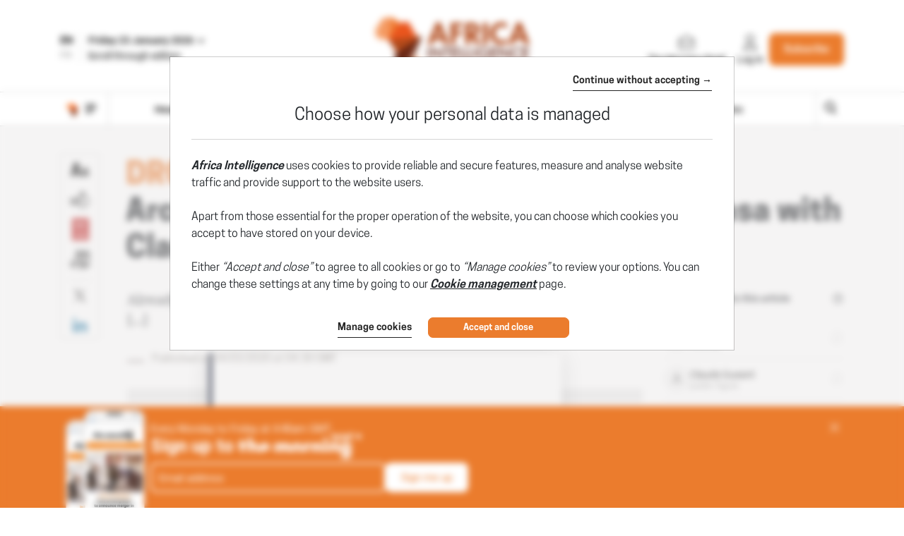

--- FILE ---
content_type: text/html; charset=utf-8
request_url: https://frontend.poool.fr/engage/QS5bZYRHKyxJcw9fZwLpeEtr3j5wEQWj3GZCgXt5A3fcfmPjk7T43O2ZqeCqGqAP/6842c5b0116bf5c263b0ff49?filters=JTVCJTIyU3RhdHV0X0Fub255bWUlMjIlNUQ%253D&variables=JTdCJTIybWVpbGxldXJUYXV4RGV2aXNSZWFibyUyMiUzQSUyMiUyMiUyQyUyMmRhdGVGaW5BYm9ubmVtZW50JTIyJTNBJTIyJTIyJTJDJTIyZW1haWxBZG1pbmlzdHJhdGV1ciUyMiUzQSUyMiUyMiU3RA%253D%253D
body_size: 8788
content:
<!DOCTYPE html><html><head><meta charSet="utf-8"/><meta name="viewport" content="width=device-width, initial-scale=1"/><link rel="stylesheet" href="/engage/_next/static/css/3d3c4efeb4702df6.css" data-precedence="next"/><link rel="stylesheet" href="/engage/_next/static/css/ce3520b9c0f7c1b9.css" data-precedence="next"/><link rel="preload" as="script" fetchPriority="low" href="/engage/_next/static/chunks/webpack-1cecc70c8b572e5b.js"/><script src="/engage/_next/static/chunks/4bd1b696-c023c6e3521b1417.js" async=""></script><script src="/engage/_next/static/chunks/255-bea15f2adea7ab0a.js" async=""></script><script src="/engage/_next/static/chunks/main-app-943e31e5a3e7342a.js" async=""></script><script src="/engage/_next/static/chunks/189-dd330c14372a5155.js" async=""></script><script src="/engage/_next/static/chunks/app/(engage)/%5BappId%5D/layout-d270be8a18c00b5b.js" async=""></script><script src="/engage/_next/static/chunks/app/(engage)/%5BappId%5D/%5BelementId%5D/not-found-6a1ce9eb58be4c76.js" async=""></script><meta name="next-size-adjust" content=""/><script src="/engage/_next/static/chunks/polyfills-42372ed130431b0a.js" noModule=""></script></head><body><div hidden=""><!--$?--><template id="B:0"></template><!--/$--></div><div class="p3-app __className_6d5c62"></div><div data-iframe-size="true"></div><script>requestAnimationFrame(function(){$RT=performance.now()});</script><script src="/engage/_next/static/chunks/webpack-1cecc70c8b572e5b.js" id="_R_" async=""></script><script>(self.__next_f=self.__next_f||[]).push([0])</script><script>self.__next_f.push([1,"1:\"$Sreact.fragment\"\n2:I[9766,[],\"\"]\n3:I[8924,[],\"\"]\n4:I[7524,[\"189\",\"static/chunks/189-dd330c14372a5155.js\",\"353\",\"static/chunks/app/(engage)/%5BappId%5D/layout-d270be8a18c00b5b.js\"],\"default\"]\n5:I[7564,[\"307\",\"static/chunks/app/(engage)/%5BappId%5D/%5BelementId%5D/not-found-6a1ce9eb58be4c76.js\"],\"default\"]\n7:I[4431,[],\"OutletBoundary\"]\n9:I[5278,[],\"AsyncMetadataOutlet\"]\nb:I[4431,[],\"ViewportBoundary\"]\ne:I[7150,[],\"\"]\nf:I[4431,[],\"MetadataBoundary\"]\n10:\"$Sreact.suspense\"\n:HL[\"/engage/_next/static/css/3d3c4efeb4702df6.css\",\"style\"]\n:HL[\"/engage/_next/static/media/e807dee2426166ad-s.p.woff2\",\"font\",{\"crossOrigin\":\"\",\"type\":\"font/woff2\"}]\n:HL[\"/engage/_next/static/css/ce3520b9c0f7c1b9.css\",\"style\"]\n"])</script><script>self.__next_f.push([1,"0:{\"P\":null,\"b\":\"e_k9PvtTBcQbnVnUqn9Wr\",\"p\":\"/engage\",\"c\":[\"\",\"QS5bZYRHKyxJcw9fZwLpeEtr3j5wEQWj3GZCgXt5A3fcfmPjk7T43O2ZqeCqGqAP\",\"6842c5b0116bf5c263b0ff49?filters=JTVCJTIyU3RhdHV0X0Fub255bWUlMjIlNUQ%253D\u0026variables=JTdCJTIybWVpbGxldXJUYXV4RGV2aXNSZWFibyUyMiUzQSUyMiUyMiUyQyUyMmRhdGVGaW5BYm9ubmVtZW50JTIyJTNBJTIyJTIyJTJDJTIyZW1haWxBZG1pbmlzdHJhdGV1ciUyMiUzQSUyMiUyMiU3RA%253D%253D\"],\"i\":false,\"f\":[[[\"\",{\"children\":[\"(engage)\",{\"children\":[[\"appId\",\"QS5bZYRHKyxJcw9fZwLpeEtr3j5wEQWj3GZCgXt5A3fcfmPjk7T43O2ZqeCqGqAP\",\"d\"],{\"children\":[[\"elementId\",\"6842c5b0116bf5c263b0ff49\",\"d\"],{\"children\":[\"__PAGE__?{\\\"filters\\\":\\\"JTVCJTIyU3RhdHV0X0Fub255bWUlMjIlNUQ%3D\\\",\\\"variables\\\":\\\"JTdCJTIybWVpbGxldXJUYXV4RGV2aXNSZWFibyUyMiUzQSUyMiUyMiUyQyUyMmRhdGVGaW5BYm9ubmVtZW50JTIyJTNBJTIyJTIyJTJDJTIyZW1haWxBZG1pbmlzdHJhdGV1ciUyMiUzQSUyMiUyMiU3RA%3D%3D\\\"}\",{}]}]}]}]},\"$undefined\",\"$undefined\",true],[\"\",[\"$\",\"$1\",\"c\",{\"children\":[[[\"$\",\"link\",\"0\",{\"rel\":\"stylesheet\",\"href\":\"/engage/_next/static/css/3d3c4efeb4702df6.css\",\"precedence\":\"next\",\"crossOrigin\":\"$undefined\",\"nonce\":\"$undefined\"}]],[\"$\",\"html\",null,{\"children\":[\"$\",\"body\",null,{\"children\":[[\"$\",\"$L2\",null,{\"parallelRouterKey\":\"children\",\"error\":\"$undefined\",\"errorStyles\":\"$undefined\",\"errorScripts\":\"$undefined\",\"template\":[\"$\",\"$L3\",null,{}],\"templateStyles\":\"$undefined\",\"templateScripts\":\"$undefined\",\"notFound\":[[[\"$\",\"title\",null,{\"children\":\"404: This page could not be found.\"}],[\"$\",\"div\",null,{\"style\":{\"fontFamily\":\"system-ui,\\\"Segoe UI\\\",Roboto,Helvetica,Arial,sans-serif,\\\"Apple Color Emoji\\\",\\\"Segoe UI Emoji\\\"\",\"height\":\"100vh\",\"textAlign\":\"center\",\"display\":\"flex\",\"flexDirection\":\"column\",\"alignItems\":\"center\",\"justifyContent\":\"center\"},\"children\":[\"$\",\"div\",null,{\"children\":[[\"$\",\"style\",null,{\"dangerouslySetInnerHTML\":{\"__html\":\"body{color:#000;background:#fff;margin:0}.next-error-h1{border-right:1px solid rgba(0,0,0,.3)}@media (prefers-color-scheme:dark){body{color:#fff;background:#000}.next-error-h1{border-right:1px solid rgba(255,255,255,.3)}}\"}}],[\"$\",\"h1\",null,{\"className\":\"next-error-h1\",\"style\":{\"display\":\"inline-block\",\"margin\":\"0 20px 0 0\",\"padding\":\"0 23px 0 0\",\"fontSize\":24,\"fontWeight\":500,\"verticalAlign\":\"top\",\"lineHeight\":\"49px\"},\"children\":404}],[\"$\",\"div\",null,{\"style\":{\"display\":\"inline-block\"},\"children\":[\"$\",\"h2\",null,{\"style\":{\"fontSize\":14,\"fontWeight\":400,\"lineHeight\":\"49px\",\"margin\":0},\"children\":\"This page could not be found.\"}]}]]}]}]],[]],\"forbidden\":\"$undefined\",\"unauthorized\":\"$undefined\"}],[\"$\",\"div\",null,{\"data-iframe-size\":true}]]}]}]]}],{\"children\":[\"(engage)\",[\"$\",\"$1\",\"c\",{\"children\":[[[\"$\",\"link\",\"0\",{\"rel\":\"stylesheet\",\"href\":\"/engage/_next/static/css/ce3520b9c0f7c1b9.css\",\"precedence\":\"next\",\"crossOrigin\":\"$undefined\",\"nonce\":\"$undefined\"}]],[\"$\",\"div\",null,{\"className\":\"p3-app __className_6d5c62\",\"children\":[\"$\",\"$L2\",null,{\"parallelRouterKey\":\"children\",\"error\":\"$undefined\",\"errorStyles\":\"$undefined\",\"errorScripts\":\"$undefined\",\"template\":[\"$\",\"$L3\",null,{}],\"templateStyles\":\"$undefined\",\"templateScripts\":\"$undefined\",\"notFound\":[[[\"$\",\"title\",null,{\"children\":\"404: This page could not be found.\"}],[\"$\",\"div\",null,{\"style\":\"$0:f:0:1:1:props:children:1:props:children:props:children:0:props:notFound:0:1:props:style\",\"children\":[\"$\",\"div\",null,{\"children\":[[\"$\",\"style\",null,{\"dangerouslySetInnerHTML\":{\"__html\":\"body{color:#000;background:#fff;margin:0}.next-error-h1{border-right:1px solid rgba(0,0,0,.3)}@media (prefers-color-scheme:dark){body{color:#fff;background:#000}.next-error-h1{border-right:1px solid rgba(255,255,255,.3)}}\"}}],[\"$\",\"h1\",null,{\"className\":\"next-error-h1\",\"style\":\"$0:f:0:1:1:props:children:1:props:children:props:children:0:props:notFound:0:1:props:children:props:children:1:props:style\",\"children\":404}],[\"$\",\"div\",null,{\"style\":\"$0:f:0:1:1:props:children:1:props:children:props:children:0:props:notFound:0:1:props:children:props:children:2:props:style\",\"children\":[\"$\",\"h2\",null,{\"style\":\"$0:f:0:1:1:props:children:1:props:children:props:children:0:props:notFound:0:1:props:children:props:children:2:props:children:props:style\",\"children\":\"This page could not be found.\"}]}]]}]}]],[]],\"forbidden\":\"$undefined\",\"unauthorized\":\"$undefined\"}]}]]}],{\"children\":[[\"appId\",\"QS5bZYRHKyxJcw9fZwLpeEtr3j5wEQWj3GZCgXt5A3fcfmPjk7T43O2ZqeCqGqAP\",\"d\"],[\"$\",\"$1\",\"c\",{\"children\":[null,[\"$\",\"$L4\",null,{\"product\":\"engage\",\"children\":[\"$\",\"$L2\",null,{\"parallelRouterKey\":\"children\",\"error\":\"$undefined\",\"errorStyles\":\"$undefined\",\"errorScripts\":\"$undefined\",\"template\":[\"$\",\"$L3\",null,{}],\"templateStyles\":\"$undefined\",\"templateScripts\":\"$undefined\",\"notFound\":\"$undefined\",\"forbidden\":\"$undefined\",\"unauthorized\":\"$undefined\"}]}]]}],{\"children\":[[\"elementId\",\"6842c5b0116bf5c263b0ff49\",\"d\"],[\"$\",\"$1\",\"c\",{\"children\":[null,[\"$\",\"$L2\",null,{\"parallelRouterKey\":\"children\",\"error\":\"$undefined\",\"errorStyles\":\"$undefined\",\"errorScripts\":\"$undefined\",\"template\":[\"$\",\"$L3\",null,{}],\"templateStyles\":\"$undefined\",\"templateScripts\":\"$undefined\",\"notFound\":[[\"$\",\"$L5\",null,{}],[]],\"forbidden\":\"$undefined\",\"unauthorized\":\"$undefined\"}]]}],{\"children\":[\"__PAGE__\",[\"$\",\"$1\",\"c\",{\"children\":[\"$L6\",null,[\"$\",\"$L7\",null,{\"children\":[\"$L8\",[\"$\",\"$L9\",null,{\"promise\":\"$@a\"}]]}]]}],{},null,false]},null,false]},null,false]},null,false]},null,false],[\"$\",\"$1\",\"h\",{\"children\":[null,[[\"$\",\"$Lb\",null,{\"children\":\"$Lc\"}],[\"$\",\"meta\",null,{\"name\":\"next-size-adjust\",\"content\":\"\"}]],\"$Ld\"]}],false]],\"m\":\"$undefined\",\"G\":[\"$e\",[]],\"s\":false,\"S\":false}\n"])</script><script>self.__next_f.push([1,"d:[\"$\",\"$Lf\",null,{\"children\":[\"$\",\"div\",null,{\"hidden\":true,\"children\":[\"$\",\"$10\",null,{\"fallback\":null,\"children\":\"$L11\"}]}]}]\nc:[[\"$\",\"meta\",\"0\",{\"charSet\":\"utf-8\"}],[\"$\",\"meta\",\"1\",{\"name\":\"viewport\",\"content\":\"width=device-width, initial-scale=1\"}]]\n8:null\n"])</script><script>self.__next_f.push([1,"a:{\"metadata\":[],\"error\":null,\"digest\":\"$undefined\"}\n11:\"$a:metadata\"\n"])</script><div hidden id="S:0"></div><script>$RB=[];$RV=function(a){$RT=performance.now();for(var b=0;b<a.length;b+=2){var c=a[b],e=a[b+1];null!==e.parentNode&&e.parentNode.removeChild(e);var f=c.parentNode;if(f){var g=c.previousSibling,h=0;do{if(c&&8===c.nodeType){var d=c.data;if("/$"===d||"/&"===d)if(0===h)break;else h--;else"$"!==d&&"$?"!==d&&"$~"!==d&&"$!"!==d&&"&"!==d||h++}d=c.nextSibling;f.removeChild(c);c=d}while(c);for(;e.firstChild;)f.insertBefore(e.firstChild,c);g.data="$";g._reactRetry&&requestAnimationFrame(g._reactRetry)}}a.length=0};
$RC=function(a,b){if(b=document.getElementById(b))(a=document.getElementById(a))?(a.previousSibling.data="$~",$RB.push(a,b),2===$RB.length&&("number"!==typeof $RT?requestAnimationFrame($RV.bind(null,$RB)):(a=performance.now(),setTimeout($RV.bind(null,$RB),2300>a&&2E3<a?2300-a:$RT+300-a)))):b.parentNode.removeChild(b)};$RC("B:0","S:0")</script><script>self.__next_f.push([1,"12:I[7736,[\"545\",\"static/chunks/c16f53c3-184ddc603d6bcf88.js\",\"455\",\"static/chunks/b3a53e07-9bf24ee9a40f5469.js\",\"189\",\"static/chunks/189-dd330c14372a5155.js\",\"324\",\"static/chunks/324-4540a4c061629b98.js\",\"716\",\"static/chunks/716-c57c071ef4353037.js\",\"834\",\"static/chunks/834-5a7b29e6522acf4f.js\",\"892\",\"static/chunks/app/(engage)/%5BappId%5D/%5BelementId%5D/page-2b05bb8df45cf838.js\"],\"TrackingStore\"]\n13:T13b5,"])</script><script>self.__next_f.push([1,"/*\nThis appearance has been created from an existing template, using a color\npalette. You can fine-tune it by changing any --skin--* variable below.\n\nExample:\n:root {\n  --skin--main-color: #ffc622;\n  --skin--text-color: #1A1A1A;\n}\n*/\n\n\n/* * {\n  --skin--background-color: #FEFEFE;\n\n  --skin--buttons-color: #FFB800;\n  --skin--buttons-hover-color: #FEDB89;\n  --skin--buttons-active-color: #FFFFFF;\n  --skin--buttons-border-color: #FEDB89;\n  --skin--buttons-text-color: #000000;\n  \n  --skin--titles-color: #000000;\n  --skin--texts-color: #000000;\n  \n  --skin--border-radius: 30px;\n  --skin--box-shadow: 0 4px 30px -7px rgba(26, 26, 26, 0.1);\n} */\n\n@import url('https://fonts.googleapis.com/css2?family=Noto+Serif\u0026family=Roboto:wght@400..800\u0026display=swap');\n\nbody {font-family: Roboto,sans-serif;}\n\n* {\n  --junipero-font-family: initial;\n}\n\n.__className_c02449,\n.__className_0aa387 {\n  background-color:var(--skin--background-color);\n  width:100vw;\n  box-shadow: 0 4px 20px rgba(0, 0, 0, 0.5);\n}\n\n.element {\n  font-family: Roboto,sans-serif;\n  background-color: var(--skin--background-color);\n  border-radius: var(--skin--border-radius);\n  padding: 5px 20px 0 15px;\n  margin:0;\n  position: relative;\n  max-width: 1140px;\n}\n\n.p3-block-title {\n  font-size: 26px;\n  line-height:27px;\n  font-weight: 600;\n  color: var(--skin--titles-color);\n  margin: 0 0 10px 0;\n  font-weight:800;\n}\n\n.junipero.abstract.invalid {\n  color:#ffffff;\n  opacity:0.6;\n}\n\n@media (max-width: 779px) {\n  .p3-block-title {\n    font-size: 22px;\n    line-height:25px;\n  }\n\n  div.items-flex-start:nth-child(2) \u003e div:nth-child(2) \u003e div:nth-child(1) \u003e img:nth-child(1) {height:19px!important;}\n}\n.p3-block-text {\n  color: var(--skin--texts-color);\n  font-size:15px;\n}\n\np {\n  margin: 0;\n}\n\n.junipero.text-field {\n  width: 100%;\n  --background-color: #fcfcfc;\n}\n\n.junipero.text-field .field:hover, \n.junipero.text-field .field:focus {\n  --border-color: #1a1a1a91;\n}\n\n.junipero.button.primary {\n  width: 100%;\n  cursor: pointer;\n  --main-color: var(--skin--buttons-color) !important;\n  --border-color: var(--skin--buttons-border-color) !important;\n  --hover-color: var(--skin--buttons-hover-color) !important;\n  --active-color: var(--skin--buttons-active-color) !important;\n  --text-color: var(--skin--buttons-text-color) !important;\n}\n\n.junipero.button:focus:not(:disabled):not(.disabled) {\n  --border-color: #ffb800;\n}\n\n.junipero.button:hover:not(:disabled):not(.disabled) {\n  --hover-color: rgb(255, 184, 0, 0.5);\n}\n\n.junipero.button:active:not(:disabled):not(.disabled) {\n  --active-color: rgb(255, 184, 0, 0.5);\n}\n\n.cross-close {\n  position: absolute;\n  top: 20px;\n  right: 20px;\n}\n\n@media (min-width: 779px) {\n  .element-content {\n    padding:16px 0 22px 0;\n  }\n\n.cross-close img {\n    /*margin-bottom:-45px;\n    margin-right:25px;*/\n  }\n\n  .p3-block-col.flex-none .p3-image {\n    height:100%;\n    width: 100%;\n    display: flex;\n    margin-top: -6px !important;\n  }\n  .p3-image \u003e img.w-full {\n    height:auto;\n    width: 100%;\n    object-fit:cover;\n  }\n}\n\n@media (max-width: 779px) {\n\n  .cross-close {\n      position:absolute;\n      top:12.5px;\n      right:12.5px;\n      text-align:center!important;\n      align:inherit;\n    }\n\n  .element {\n    padding: 30px 15px 25px 15px;\n  }\n  \n}\n\n/* Edit */\n.p3-field-text{background-color:transparent!important;font-family: \"Roboto\", sans-serif;}\n.p3-field-text .field {background-color:transparent!important; border-radius:8px!important; color:#ffffff!important; border:2px solid #ffffff!important;height: 42px!important;font-family: \"Roboto\", sans-serif;}\n\n.fielddiv {max-width:333px;}\n\n.junipero.text-field .field::placeholder { color:#ffffff!important; font-size: 15px!important; /*padding-left: 30px;*/font-family: \"Roboto\", sans-serif;}\n\n.junipero.text-field .field {box-shadow:none!important;}\n\n.p3-block-button {\n    margin-top:0px!important;\n}\n\n.p3-block-button .junipero.button {\n    background-color:#ffffff!important;\n    border:2px solid #ffffff!important;\n    border-radius:8px!important;\n    opacity: 1;\n    transition:all 0.2s ease;\n    pointer-events: all;\n    height: 42px!important;\n    font-size:15px;\n    font-family: \"Roboto\", sans-serif;\n}\n\n.p3-block-button:hover .junipero.button {\n    border:2px solid #ffffff!important;\n    background-color:transparent!important;\n}\n\n.p3-block-button .junipero.button p{\n    transition:all 0.2s ease;\n    font-family: \"Roboto\", sans-serif;\n}\n\n.p3-block-button .junipero.button:hover p {\n    color:#ffffff!important;\n}\n\n.junipero.abstract.invalid {\n  padding: 6px 0;\n  font-size:14px!important;\n  font-family: \"Roboto\", sans-serif;\n}\n\n.success-message {\n  color: #ffffff;\n  font-family: \"Roboto\", sans-serif;\n  font-size: 15px;\n  line-height: 23px;\n  font-weight:normal!important;\n  padding: 0 0 10px 0;\n  margin-top: 10px!important;\n  text-align:left;\n  font-family: \"Roboto\", sans-serif;\n}\n.success-message p {\n  text-align:left!important;\n}\n.success-message strong{\n  font-weight:normal!important;\n}\n\n#p3-parent-frame,.p3-app {\n  background-color: var(--skin--background-color);\n}"])</script><script>self.__next_f.push([1,"6:[\"$\",\"$L12\",null,{\"element\":{\"_id\":\"6842c5b0116bf5c263b0ff49\",\"app\":\"62c55dd235d9f600353a2fe3\",\"content\":[{\"type\":\"row\",\"settings\":{\"alignItems\":\"flex-start\",\"justifyContent\":\"center\",\"gap\":\"\"},\"cols\":[{\"type\":\"col\",\"content\":[{\"type\":\"image\",\"url\":\"https://cdn.poool.fr/uploads/627ccf8d4c4a080034244a3a/original/close.png\",\"name\":\"close.png\",\"id\":\"1f137abc-714e-4d41-887b-26f06fc9a788\",\"settings\":{\"className\":\"cross-close\",\"textAlign\":\"right\",\"size\":\"custom\",\"width\":\"17\",\"height\":\"14\",\"destroyOnClick\":true}},{\"type\":\"row\",\"settings\":{\"alignItems\":\"flex-end\",\"justifyContent\":\"center\",\"gap\":\"25px\"},\"cols\":[{\"type\":\"col\",\"content\":[{\"type\":\"image\",\"url\":\"https://cdn.poool.fr/uploads/62c55dd235d9f600353a2fe3/original/AIA-support.png\",\"name\":\"AIA-support.png\",\"id\":\"7eb9bfaf-3291-43b1-8ea1-52e61ffdc0cc\",\"settings\":{\"size\":\"custom\",\"textAlign\":\"left\",\"width\":\"\",\"height\":\"142\"},\"styles\":{\"paddingTop\":\"\",\"paddingRight\":\"\",\"paddingBottom\":\"\",\"paddingLeft\":\"\",\"marginLeft\":\"\",\"marginBottom\":\"\",\"marginRight\":\"\",\"marginTop\":\"\"}}],\"id\":\"f17e1986-f837-4fb2-9b22-1bf0b1666c71\",\"size\":\"auto\",\"responsive\":{\"sm\":\"hide\",\"xs\":\"hide\"}},{\"type\":\"col\",\"content\":[{\"type\":\"row\",\"settings\":{\"alignItems\":\"flex-start\",\"justifyContent\":\"center\"},\"cols\":[{\"type\":\"col\",\"content\":[{\"type\":\"text\",\"content\":\"\u003cp\u003eEvery Monday to Friday at 4:40am GMT\u003c/p\u003e\",\"id\":\"9bdc7660-7902-4b99-a6a2-7e85f34b25ac\",\"styles\":{\"backgroundSize\":\"default\",\"paddingBottom\":\"\",\"marginBottom\":\"\",\"backgroundPosition\":\"center\"}}],\"id\":\"e1ac21cf-3caf-4dc9-abad-c7b327ef870e\",\"size\":\"fluid\"}],\"id\":\"97aff443-f3e3-4020-9eca-10327b46de5a\"},{\"type\":\"row\",\"settings\":{\"alignItems\":\"flex-start\",\"justifyContent\":\"flex-start\",\"gap\":\"2px\"},\"cols\":[{\"type\":\"col\",\"content\":[{\"type\":\"title\",\"content\":\"\u003cp\u003eSign up to\u0026nbsp;\u003c/p\u003e\",\"headingLevel\":\"h1\",\"id\":\"ea3c6df8-09af-4ebb-bdf4-7cb6322df00c\",\"styles\":{\"marginTop\":\"\",\"marginBottom\":\"\"}}],\"id\":\"fab5c9a9-fa62-4953-aebb-7e1436df7338\",\"size\":\"auto\"},{\"type\":\"col\",\"content\":[{\"type\":\"image\",\"url\":\"https://cdn.poool.fr/uploads/62c55dd235d9f600353a2fe3/original/Morning-brief.png\",\"name\":\"Morning-brief.png\",\"id\":\"ec0223e9-1aa0-4633-ba10-2f9a96e3b3da\",\"settings\":{\"size\":\"custom\",\"textAlign\":\"left\",\"width\":\"\",\"height\":\"38\"},\"styles\":{\"paddingTop\":\"0\",\"paddingRight\":\"0\",\"paddingBottom\":\"0\",\"paddingLeft\":\"0\",\"marginLeft\":\"0\",\"marginBottom\":\"0\",\"marginRight\":\"0\",\"marginTop\":\"0\"}}],\"id\":\"fc94dffc-fe3c-4745-9b4c-239693d09709\",\"size\":\"auto\"}],\"id\":\"4c9b92cf-2255-484c-80a2-bad4748ca8b6\"},{\"type\":\"row\",\"settings\":{\"alignItems\":\"flex-start\",\"justifyContent\":\"flex-start\",\"flexDirection\":\"row\",\"className\":\"\"},\"cols\":[{\"type\":\"col\",\"content\":[{\"type\":\"email-field\",\"fieldType\":\"email\",\"fieldKey\":\"email\",\"fieldLabel\":\"\",\"fieldPlaceholder\":\"Email address\",\"fieldRequired\":true,\"settings\":{\"displayAfterSubmit\":false},\"id\":\"666f636e-7c91-44f8-8c14-722a95f449de\",\"styles\":{\"backgroundColor\":\"#cc1800\",\"backgroundSize\":\"default\"}}],\"id\":\"1bf06010-8dfb-49ad-8783-79f29481ad2c\",\"size\":\"fluid\",\"settings\":{\"className\":\"fielddiv\"}},{\"type\":\"col\",\"content\":[{\"type\":\"button\",\"content\":\"\u003cp style=\\\"text-align:center;\\\"\u003eSign me up\u003c/p\u003e\",\"action\":\"submit\",\"url\":\"\",\"settings\":{\"buttonType\":\"button\"},\"customId\":\"button79542\",\"id\":\"d472f6e4-6233-4694-a37e-ce1411fd40e7\",\"styles\":{\"marginTop\":\"10\"}},{\"type\":\"hidden-field\",\"fieldType\":\"hidden\",\"fieldKey\":\"formulaire\",\"fieldLabel\":\"\",\"fieldPlaceholder\":\"\",\"fieldRequired\":true,\"settings\":{\"displayAfterSubmit\":false,\"displayBeforeSubmit\":true},\"id\":\"7171744e-bb75-4b14-9c22-c0c97b4e9ef8\",\"fieldValue\":\"newsletter\"}],\"id\":\"1efb6a83-5201-4962-801e-ffad93978c9e\",\"size\":\"auto\"}],\"id\":\"26873623-a90f-43b4-a204-64ac2c4c0e5e\"},{\"type\":\"text\",\"content\":\"\u003cp style=\\\"text-align:center;\\\"\u003e\u003cstrong\u003eYour registration has been successful!\u003c/strong\u003e\u003c/p\u003e\",\"id\":\"eb988bac-91e6-4ab0-86e8-020575c8f23b\",\"settings\":{\"displayAfterSubmit\":true,\"displayBeforeSubmit\":false,\"className\":\"success-message\"},\"styles\":{\"marginTop\":\"20\"}}],\"id\":\"5d89c8a3-d150-48e0-86db-58b46a5ae996\",\"size\":\"fluid\",\"settings\":{\"className\":\"element-content\"},\"styles\":{\"paddingTop\":\"\",\"paddingRight\":\"\",\"paddingBottom\":\"\",\"paddingLeft\":\"\",\"marginLeft\":\"\",\"marginBottom\":\"\",\"marginRight\":\"\",\"marginTop\":\"\"}}],\"id\":\"0baff9e5-4432-4e73-a38a-b805a2b06490\",\"styles\":{\"paddingTop\":\"\",\"paddingBottom\":\"\",\"marginTop\":\"\",\"marginBottom\":\"\",\"paddingRight\":\"\",\"marginRight\":\"\",\"marginLeft\":\"\",\"paddingLeft\":\"\"}}],\"id\":\"05be6065-fe70-41c9-a8f7-ed92eac8c8ef\",\"size\":\"fluid\",\"settings\":{\"className\":\"element\"},\"styles\":{\"marginRight\":\"\",\"marginLeft\":\"\"}}],\"id\":\"48594006-76bd-44fb-8fde-10c3a17a8ada\",\"styles\":{\"paddingTop\":\"0\",\"paddingRight\":\"0\",\"paddingBottom\":\"0\",\"paddingLeft\":\"0\",\"marginLeft\":\"0\",\"marginBottom\":\"0\",\"marginRight\":\"0\",\"marginTop\":\"0\"}}],\"conditions\":[{\"id\":\"d5392528-42ac-47a7-a53b-59a252255295\",\"type\":\"or\",\"value\":[{\"type\":\"url\",\"hide\":true,\"value\":\"Newsletter\"},{\"type\":\"url\",\"hide\":true,\"value\":\"Offers\"},{\"type\":\"url\",\"hide\":true,\"value\":\"typeOffreSelectionnee\"},{\"type\":\"url\",\"hide\":true,\"value\":\"signup\"}]},{\"id\":\"b1f39361-67d9-4879-b9b0-54b5305b0f31\",\"type\":\"customFilter\",\"value\":\"Statut_Anonyme\"},{\"id\":\"2553db01-c13a-4fd5-b872-20c6da896114\",\"type\":\"viewsPerDay\",\"value\":{\"times\":3,\"days\":1}}],\"enabled\":true,\"settings\":{\"custom_css\":\"$13\",\"custom_parent_css\":\"#p3-parent-frame {\\n  position: fixed;\\n  right: 0;\\n  bottom: 0;\\n  left: 0;\\n  z-index:2099;\\n}\"},\"name\":\"Bannière inscription NL\",\"slug\":\"banniere-inscription-nl\",\"preview_url\":\"https://cdn.poool.fr/screenshots/62c55dd235d9f600353a2fe3/791ab04f-6c33-4f3b-ba39-3f2412bfb342.png\",\"model_slug\":\"subscription-banner\",\"palette\":{\"id\":\"amber\",\"name\":\"Amber\",\"preview\":[\"#FFB800\",\"#000000\",\"#FEDB89\",\"#FFFFFF\"],\"styles\":[{\"type\":\"color\",\"key\":\"amber-1\",\"value\":\"#FFB800\"},{\"type\":\"color\",\"key\":\"amber-2\",\"value\":\"#000000\"},{\"type\":\"color\",\"key\":\"amber-3\",\"value\":\"#FEDB89\"},{\"type\":\"color\",\"key\":\"amber-4\",\"value\":\"#FEFEFE\"},{\"type\":\"color\",\"key\":\"amber-5\",\"value\":\"#6B778C\"},{\"type\":\"color\",\"key\":\"amber-6\",\"value\":\"#DFE1E6\"},{\"type\":\"color\",\"key\":\"amber-7\",\"value\":\"#1A1A1A91\"},{\"type\":\"image\",\"key\":\"newsletter-onboarding-1\",\"value\":\"https://cdn.poool.fr/uploads/63f8bb1f73c92568751fd64a/newsletter-onboarding-illustration-1.svg\"},{\"type\":\"image\",\"key\":\"newsletter-onboarding-2\",\"value\":\"https://cdn.poool.fr/uploads/63f8bb1f73c92568751fd64a/newsletter-onboarding-illustration-2.svg\"},{\"type\":\"image\",\"key\":\"newsletter-onboarding-3\",\"value\":\"https://cdn.poool.fr/uploads/63f8bb1f73c92568751fd64a/newsletter-onboarding-illustration-3.svg\"},{\"type\":\"image\",\"key\":\"subs-onboarding-1\",\"value\":\"https://cdn.poool.fr/uploads/63f8bb1f73c92568751fd64a/subscribers-onboarding-illustration-1.svg\"},{\"type\":\"image\",\"key\":\"subs-onboarding-2\",\"value\":\"https://cdn.poool.fr/uploads/63f8bb1f73c92568751fd64a/subscribers-onboarding-illustration-2.svg\"},{\"type\":\"image\",\"key\":\"subs-onboarding-3\",\"value\":\"https://cdn.poool.fr/uploads/63f8bb1f73c92568751fd64a/subscribers-onboarding-illustration-3.svg\"},{\"type\":\"image\",\"key\":\"image-download-app\",\"value\":\"https://cdn.poool.fr/uploads/63f8bb1f73c92568751fd64a/download-app-illustration.svg\"},{\"type\":\"image\",\"key\":\"image-subscription\",\"value\":\"https://cdn.poool.fr/uploads/63f8bb1f73c92568751fd64a/newsletter-subscription-illustration.svg\"},{\"type\":\"image\",\"key\":\"image-card-expiration\",\"value\":\"https://cdn.poool.fr/uploads/63f8bb1f73c92568751fd64a/payment-method-expiration-illustration.svg\"},{\"type\":\"image\",\"key\":\"image-register\",\"value\":\"https://cdn.poool.fr/uploads/63f8bb1f73c92568751fd64a/register-illustration.svg\"},{\"type\":\"image\",\"key\":\"image-lock\",\"value\":\"https://cdn.poool.fr/uploads/63f8bb1f73c92568751fd64a/subscription-banner-illustration.svg\"},{\"type\":\"size\",\"key\":\"cards-radius\",\"value\":\"10px\"},{\"type\":\"size\",\"key\":\"elements-radius\",\"value\":\"30px\"},{\"type\":\"shadow\",\"key\":\"box-shadow\",\"value\":{\"type\":\"shadow\",\"x\":\"0px\",\"y\":\"4px\",\"blur\":\"30px\",\"spread\":\"-7px\",\"color\":\"rgba(26, 26, 26, 0.1)\"}}]},\"palette_styles\":{\"backgroundColor\":\"#eb7c2d\",\"buttonsColor\":\"#FFF\",\"buttonsBorderColor\":\"#fff\",\"buttonsHoverColor\":\"#eb7c2d\",\"buttonsActiveColor\":\"#fff\",\"buttonsTextColor\":\"#eb7c2d\",\"titlesColor\":\"#FFF\",\"textsColor\":\"#FFF\",\"image\":{\"type\":\"palette\",\"id\":\"amber\",\"key\":\"image-lock\"},\"borderRadius\":\"\",\"boxShadow\":{\"type\":\"palette\",\"id\":\"amber\",\"key\":\"box-shadow\"}},\"created_at\":\"2025-06-06T10:40:48.570Z\",\"__v\":16,\"updated_at\":\"2026-01-23T08:57:46.902Z\"},\"children\":\"$L14\"}]\n"])</script><script>self.__next_f.push([1,"15:I[7338,[\"545\",\"static/chunks/c16f53c3-184ddc603d6bcf88.js\",\"455\",\"static/chunks/b3a53e07-9bf24ee9a40f5469.js\",\"189\",\"static/chunks/189-dd330c14372a5155.js\",\"324\",\"static/chunks/324-4540a4c061629b98.js\",\"716\",\"static/chunks/716-c57c071ef4353037.js\",\"834\",\"static/chunks/834-5a7b29e6522acf4f.js\",\"892\",\"static/chunks/app/(engage)/%5BappId%5D/%5BelementId%5D/page-2b05bb8df45cf838.js\"],\"default\"]\n16:I[3696,[\"545\",\"static/chunks/c16f53c3-184ddc603d6bcf88.js\",\"455\",\"static/chunks/b3a53e07-9bf24ee9a40f5469.js\",\"189\",\"static/chunks/189-dd330c14372a5155.js\",\"324\",\"static/chunks/324-4540a4c061629b98.js\",\"716\",\"static/chunks/716-c57c071ef4353037.js\",\"834\",\"static/chunks/834-5a7b29e6522acf4f.js\",\"892\",\"static/chunks/app/(engage)/%5BappId%5D/%5BelementId%5D/page-2b05bb8df45cf838.js\"],\"default\"]\n17:I[7517,[\"545\",\"static/chunks/c16f53c3-184ddc603d6bcf88.js\",\"455\",\"static/chunks/b3a53e07-9bf24ee9a40f5469.js\",\"189\",\"static/chunks/189-dd330c14372a5155.js\",\"324\",\"static/chunks/324-4540a4c061629b98.js\",\"716\",\"static/chunks/716-c57c071ef4353037.js\",\"834\",\"static/chunks/834-5a7b29e6522acf4f.js\",\"892\",\"static/chunks/app/(engage)/%5BappId%5D/%5BelementId%5D/page-2b05bb8df45cf838.js\"],\"default\"]\n"])</script><script>self.__next_f.push([1,"14:[\"$\",\"$L15\",null,{\"dir\":\"$undefined\",\"locale\":\"EN\",\"children\":[[\"$\",\"$L16\",null,{\"element\":\"$6:props:element\",\"config\":{\"locale\":\"EN\"},\"children\":[[\"$\",\"$L17\",\"48594006-76bd-44fb-8fde-10c3a17a8ada\",{\"block\":{\"type\":\"row\",\"settings\":{\"alignItems\":\"flex-start\",\"justifyContent\":\"center\",\"gap\":\"\"},\"cols\":[{\"type\":\"col\",\"content\":[{\"type\":\"image\",\"url\":\"https://cdn.poool.fr/uploads/627ccf8d4c4a080034244a3a/original/close.png\",\"name\":\"close.png\",\"id\":\"1f137abc-714e-4d41-887b-26f06fc9a788\",\"settings\":{\"className\":\"cross-close\",\"textAlign\":\"right\",\"size\":\"custom\",\"width\":\"17\",\"height\":\"14\",\"destroyOnClick\":true}},{\"type\":\"row\",\"settings\":{\"alignItems\":\"flex-end\",\"justifyContent\":\"center\",\"gap\":\"25px\"},\"cols\":[{\"type\":\"col\",\"content\":[{\"type\":\"image\",\"url\":\"https://cdn.poool.fr/uploads/62c55dd235d9f600353a2fe3/original/AIA-support.png\",\"name\":\"AIA-support.png\",\"id\":\"7eb9bfaf-3291-43b1-8ea1-52e61ffdc0cc\",\"settings\":{\"size\":\"custom\",\"textAlign\":\"left\",\"width\":\"\",\"height\":\"142\"},\"styles\":{\"paddingTop\":\"\",\"paddingRight\":\"\",\"paddingBottom\":\"\",\"paddingLeft\":\"\",\"marginLeft\":\"\",\"marginBottom\":\"\",\"marginRight\":\"\",\"marginTop\":\"\"}}],\"id\":\"f17e1986-f837-4fb2-9b22-1bf0b1666c71\",\"size\":\"auto\",\"responsive\":{\"sm\":\"hide\",\"xs\":\"hide\"}},{\"type\":\"col\",\"content\":[{\"type\":\"row\",\"settings\":{\"alignItems\":\"flex-start\",\"justifyContent\":\"center\"},\"cols\":[{\"type\":\"col\",\"content\":[{\"type\":\"text\",\"content\":\"\u003cp\u003eEvery Monday to Friday at 4:40am GMT\u003c/p\u003e\",\"id\":\"9bdc7660-7902-4b99-a6a2-7e85f34b25ac\",\"styles\":{\"backgroundSize\":\"default\",\"paddingBottom\":\"\",\"marginBottom\":\"\",\"backgroundPosition\":\"center\"}}],\"id\":\"e1ac21cf-3caf-4dc9-abad-c7b327ef870e\",\"size\":\"fluid\"}],\"id\":\"97aff443-f3e3-4020-9eca-10327b46de5a\"},{\"type\":\"row\",\"settings\":{\"alignItems\":\"flex-start\",\"justifyContent\":\"flex-start\",\"gap\":\"2px\"},\"cols\":[{\"type\":\"col\",\"content\":[{\"type\":\"title\",\"content\":\"\u003cp\u003eSign up to\u0026nbsp;\u003c/p\u003e\",\"headingLevel\":\"h1\",\"id\":\"ea3c6df8-09af-4ebb-bdf4-7cb6322df00c\",\"styles\":{\"marginTop\":\"\",\"marginBottom\":\"\"}}],\"id\":\"fab5c9a9-fa62-4953-aebb-7e1436df7338\",\"size\":\"auto\"},{\"type\":\"col\",\"content\":[{\"type\":\"image\",\"url\":\"https://cdn.poool.fr/uploads/62c55dd235d9f600353a2fe3/original/Morning-brief.png\",\"name\":\"Morning-brief.png\",\"id\":\"ec0223e9-1aa0-4633-ba10-2f9a96e3b3da\",\"settings\":{\"size\":\"custom\",\"textAlign\":\"left\",\"width\":\"\",\"height\":\"38\"},\"styles\":{\"paddingTop\":\"0\",\"paddingRight\":\"0\",\"paddingBottom\":\"0\",\"paddingLeft\":\"0\",\"marginLeft\":\"0\",\"marginBottom\":\"0\",\"marginRight\":\"0\",\"marginTop\":\"0\"}}],\"id\":\"fc94dffc-fe3c-4745-9b4c-239693d09709\",\"size\":\"auto\"}],\"id\":\"4c9b92cf-2255-484c-80a2-bad4748ca8b6\"},{\"type\":\"row\",\"settings\":{\"alignItems\":\"flex-start\",\"justifyContent\":\"flex-start\",\"flexDirection\":\"row\",\"className\":\"\"},\"cols\":[{\"type\":\"col\",\"content\":[{\"type\":\"email-field\",\"fieldType\":\"email\",\"fieldKey\":\"email\",\"fieldLabel\":\"\",\"fieldPlaceholder\":\"Email address\",\"fieldRequired\":true,\"settings\":{\"displayAfterSubmit\":false},\"id\":\"666f636e-7c91-44f8-8c14-722a95f449de\",\"styles\":{\"backgroundColor\":\"#cc1800\",\"backgroundSize\":\"default\"}}],\"id\":\"1bf06010-8dfb-49ad-8783-79f29481ad2c\",\"size\":\"fluid\",\"settings\":{\"className\":\"fielddiv\"}},{\"type\":\"col\",\"content\":[{\"type\":\"button\",\"content\":\"\u003cp style=\\\"text-align:center;\\\"\u003eSign me up\u003c/p\u003e\",\"action\":\"submit\",\"url\":\"\",\"settings\":{\"buttonType\":\"button\"},\"customId\":\"button79542\",\"id\":\"d472f6e4-6233-4694-a37e-ce1411fd40e7\",\"styles\":{\"marginTop\":\"10\"}},{\"type\":\"hidden-field\",\"fieldType\":\"hidden\",\"fieldKey\":\"formulaire\",\"fieldLabel\":\"\",\"fieldPlaceholder\":\"\",\"fieldRequired\":true,\"settings\":{\"displayAfterSubmit\":false,\"displayBeforeSubmit\":true},\"id\":\"7171744e-bb75-4b14-9c22-c0c97b4e9ef8\",\"fieldValue\":\"newsletter\"}],\"id\":\"1efb6a83-5201-4962-801e-ffad93978c9e\",\"size\":\"auto\"}],\"id\":\"26873623-a90f-43b4-a204-64ac2c4c0e5e\"},{\"type\":\"text\",\"content\":\"\u003cp style=\\\"text-align:center;\\\"\u003e\u003cstrong\u003eYour registration has been successful!\u003c/strong\u003e\u003c/p\u003e\",\"id\":\"eb988bac-91e6-4ab0-86e8-020575c8f23b\",\"settings\":{\"displayAfterSubmit\":true,\"displayBeforeSubmit\":false,\"className\":\"success-message\"},\"styles\":{\"marginTop\":\"20\"}}],\"id\":\"5d89c8a3-d150-48e0-86db-58b46a5ae996\",\"size\":\"fluid\",\"settings\":{\"className\":\"element-content\"},\"styles\":{\"paddingTop\":\"\",\"paddingRight\":\"\",\"paddingBottom\":\"\",\"paddingLeft\":\"\",\"marginLeft\":\"\",\"marginBottom\":\"\",\"marginRight\":\"\",\"marginTop\":\"\"}}],\"id\":\"0baff9e5-4432-4e73-a38a-b805a2b06490\",\"styles\":{\"paddingTop\":\"\",\"paddingBottom\":\"\",\"marginTop\":\"\",\"marginBottom\":\"\",\"paddingRight\":\"\",\"marginRight\":\"\",\"marginLeft\":\"\",\"paddingLeft\":\"\"}}],\"id\":\"05be6065-fe70-41c9-a8f7-ed92eac8c8ef\",\"size\":\"fluid\",\"settings\":{\"className\":\"element\"},\"styles\":{\"marginRight\":\"\",\"marginLeft\":\"\"}}],\"id\":\"48594006-76bd-44fb-8fde-10c3a17a8ada\",\"styles\":{\"paddingTop\":\"0\",\"paddingRight\":\"0\",\"paddingBottom\":\"0\",\"paddingLeft\":\"0\",\"marginLeft\":\"0\",\"marginBottom\":\"0\",\"marginRight\":\"0\",\"marginTop\":\"0\"}},\"displayParams\":{\"filters\":[\"Statut_Anonyme\"],\"variables\":{\"meilleurTauxDevisReabo\":\"\",\"dateFinAbonnement\":\"\",\"emailAdministrateur\":\"\"}},\"textReplacers\":{},\"children\":\"$L18\"}]]}],\"$L19\",\"$L1a\"]}]\n"])</script><script>self.__next_f.push([1,"1b:I[4916,[\"545\",\"static/chunks/c16f53c3-184ddc603d6bcf88.js\",\"455\",\"static/chunks/b3a53e07-9bf24ee9a40f5469.js\",\"189\",\"static/chunks/189-dd330c14372a5155.js\",\"324\",\"static/chunks/324-4540a4c061629b98.js\",\"716\",\"static/chunks/716-c57c071ef4353037.js\",\"834\",\"static/chunks/834-5a7b29e6522acf4f.js\",\"892\",\"static/chunks/app/(engage)/%5BappId%5D/%5BelementId%5D/page-2b05bb8df45cf838.js\"],\"default\"]\n1c:I[8955,[\"545\",\"static/chunks/c16f53c3-184ddc603d6bcf88.js\",\"455\",\"static/chunks/b3a53e07-9bf24ee9a40f5469.js\",\"189\",\"static/chunks/189-dd330c14372a5155.js\",\"324\",\"static/chunks/324-4540a4c061629b98.js\",\"716\",\"static/chunks/716-c57c071ef4353037.js\",\"834\",\"static/chunks/834-5a7b29e6522acf4f.js\",\"892\",\"static/chunks/app/(engage)/%5BappId%5D/%5BelementId%5D/page-2b05bb8df45cf838.js\"],\"default\"]\n1d:I[9023,[\"545\",\"static/chunks/c16f53c3-184ddc603d6bcf88.js\",\"455\",\"static/chunks/b3a53e07-9bf24ee9a40f5469.js\",\"189\",\"static/chunks/189-dd330c14372a5155.js\",\"324\",\"static/chunks/324-4540a4c061629b98.js\",\"716\",\"static/chunks/716-c57c071ef4353037.js\",\"834\",\"static/chunks/834-5a7b29e6522acf4f.js\",\"892\",\"static/chunks/app/(engage)/%5BappId%5D/%5BelementId%5D/page-2b05bb8df45cf838.js\"],\"default\"]\n1e:I[2438,[\"545\",\"static/chunks/c16f53c3-184ddc603d6bcf88.js\",\"455\",\"static/chunks/b3a53e07-9bf24ee9a40f5469.js\",\"189\",\"static/chunks/189-dd330c14372a5155.js\",\"324\",\"static/chunks/324-4540a4c061629b98.js\",\"716\",\"static/chunks/716-c57c071ef4353037.js\",\"834\",\"static/chunks/834-5a7b29e6522acf4f.js\",\"892\",\"static/chunks/app/(engage)/%5BappId%5D/%5BelementId%5D/page-2b05bb8df45cf838.js\"],\"default\"]\n"])</script><script>self.__next_f.push([1,"18:[\"$\",\"$L1b\",null,{\"block\":\"$14:props:children:0:props:children:0:props:block\",\"children\":[[\"$\",\"div\",\".3\",{\"className\":\"p3-block p3-block-row flex flex-wrap items-flex-start justify-center gap-2.5\",\"style\":{\"marginTop\":0,\"marginRight\":0,\"marginBottom\":0,\"marginLeft\":0,\"paddingTop\":0,\"paddingRight\":0,\"paddingBottom\":0,\"paddingLeft\":0},\"children\":[[\"$\",\"$L17\",\"05be6065-fe70-41c9-a8f7-ed92eac8c8ef\",{\"block\":\"$14:props:children:0:props:children:0:props:block:cols:0\",\"displayParams\":\"$14:props:children:0:props:children:0:props:displayParams\",\"textReplacers\":\"$14:props:children:0:props:children:0:props:textReplacers\",\"children\":[\"$\",\"div\",null,{\"className\":\"p3-block-col flex-auto element\",\"style\":{},\"children\":[[\"$\",\"$L17\",\"1f137abc-714e-4d41-887b-26f06fc9a788\",{\"block\":\"$14:props:children:0:props:children:0:props:block:cols:0:content:0\",\"displayParams\":\"$14:props:children:0:props:children:0:props:displayParams\",\"textReplacers\":\"$14:props:children:0:props:children:0:props:textReplacers\",\"children\":[\"$\",\"$L1b\",null,{\"block\":\"$14:props:children:0:props:children:0:props:block:cols:0:content:0\",\"children\":[[\"$\",\"$L1c\",\".6\",{\"block\":\"$14:props:children:0:props:children:0:props:block:cols:0:content:0\",\"className\":\"p3-block\",\"textReplacers\":\"$14:props:children:0:props:children:0:props:textReplacers\",\"serverProvider\":{\"appId\":\"QS5bZYRHKyxJcw9fZwLpeEtr3j5wEQWj3GZCgXt5A3fcfmPjk7T43O2ZqeCqGqAP\",\"config\":\"$14:props:children:0:props:config\",\"searchParams\":{\"filters\":\"JTVCJTIyU3RhdHV0X0Fub255bWUlMjIlNUQ%3D\",\"variables\":\"JTdCJTIybWVpbGxldXJUYXV4RGV2aXNSZWFibyUyMiUzQSUyMiUyMiUyQyUyMmRhdGVGaW5BYm9ubmVtZW50JTIyJTNBJTIyJTIyJTJDJTIyZW1haWxBZG1pbmlzdHJhdGV1ciUyMiUzQSUyMiUyMiU3RA%3D%3D\"},\"engageElement\":\"$6:props:element\",\"displayParams\":\"$14:props:children:0:props:children:0:props:displayParams\",\"locale\":\"$undefined\"}}]]}]}],[\"$\",\"$L17\",\"0baff9e5-4432-4e73-a38a-b805a2b06490\",{\"block\":\"$14:props:children:0:props:children:0:props:block:cols:0:content:1\",\"displayParams\":\"$14:props:children:0:props:children:0:props:displayParams\",\"textReplacers\":\"$14:props:children:0:props:children:0:props:textReplacers\",\"children\":[\"$\",\"$L1b\",null,{\"block\":\"$14:props:children:0:props:children:0:props:block:cols:0:content:1\",\"children\":[[\"$\",\"div\",\".3\",{\"className\":\"p3-block p3-block-row flex flex-wrap items-flex-end justify-center gap-2.5\",\"style\":{\"gap\":\"25px\"},\"children\":[[\"$\",\"$L17\",\"f17e1986-f837-4fb2-9b22-1bf0b1666c71\",{\"block\":\"$14:props:children:0:props:children:0:props:block:cols:0:content:1:cols:0\",\"displayParams\":\"$14:props:children:0:props:children:0:props:displayParams\",\"textReplacers\":\"$14:props:children:0:props:children:0:props:textReplacers\",\"children\":[\"$\",\"div\",null,{\"className\":\"p3-block-col sm:max-md:hidden xs:max-sm:hidden flex-none\",\"style\":{},\"children\":[[\"$\",\"$L17\",\"7eb9bfaf-3291-43b1-8ea1-52e61ffdc0cc\",{\"block\":\"$14:props:children:0:props:children:0:props:block:cols:0:content:1:cols:0:content:0\",\"displayParams\":\"$14:props:children:0:props:children:0:props:displayParams\",\"textReplacers\":\"$14:props:children:0:props:children:0:props:textReplacers\",\"children\":[\"$\",\"$L1b\",null,{\"block\":\"$14:props:children:0:props:children:0:props:block:cols:0:content:1:cols:0:content:0\",\"children\":[[\"$\",\"$L1c\",\".6\",{\"block\":\"$14:props:children:0:props:children:0:props:block:cols:0:content:1:cols:0:content:0\",\"className\":\"p3-block\",\"textReplacers\":\"$14:props:children:0:props:children:0:props:textReplacers\",\"serverProvider\":{\"appId\":\"QS5bZYRHKyxJcw9fZwLpeEtr3j5wEQWj3GZCgXt5A3fcfmPjk7T43O2ZqeCqGqAP\",\"config\":\"$14:props:children:0:props:config\",\"searchParams\":\"$18:props:children:0:props:children:0:props:children:props:children:0:props:children:props:children:0:props:serverProvider:searchParams\",\"engageElement\":\"$6:props:element\",\"displayParams\":\"$14:props:children:0:props:children:0:props:displayParams\",\"locale\":\"$undefined\"}}]]}]}]]}]}],[\"$\",\"$L17\",\"5d89c8a3-d150-48e0-86db-58b46a5ae996\",{\"block\":\"$14:props:children:0:props:children:0:props:block:cols:0:content:1:cols:1\",\"displayParams\":\"$14:props:children:0:props:children:0:props:displayParams\",\"textReplacers\":\"$14:props:children:0:props:children:0:props:textReplacers\",\"children\":[\"$\",\"div\",null,{\"className\":\"p3-block-col flex-auto element-content\",\"style\":{},\"children\":[[\"$\",\"$L17\",\"97aff443-f3e3-4020-9eca-10327b46de5a\",{\"block\":\"$14:props:children:0:props:children:0:props:block:cols:0:content:1:cols:1:content:0\",\"displayParams\":\"$14:props:children:0:props:children:0:props:displayParams\",\"textReplacers\":\"$14:props:children:0:props:children:0:props:textReplacers\",\"children\":[\"$\",\"$L1b\",null,{\"block\":\"$14:props:children:0:props:children:0:props:block:cols:0:content:1:cols:1:content:0\",\"children\":[[\"$\",\"div\",\".3\",{\"className\":\"p3-block p3-block-row flex flex-wrap items-flex-start justify-center gap-2.5\",\"style\":{},\"children\":[[\"$\",\"$L17\",\"e1ac21cf-3caf-4dc9-abad-c7b327ef870e\",{\"block\":\"$14:props:children:0:props:children:0:props:block:cols:0:content:1:cols:1:content:0:cols:0\",\"displayParams\":\"$14:props:children:0:props:children:0:props:displayParams\",\"textReplacers\":\"$14:props:children:0:props:children:0:props:textReplacers\",\"children\":[\"$\",\"div\",null,{\"className\":\"p3-block-col flex-auto\",\"style\":{},\"children\":[[\"$\",\"$L17\",\"9bdc7660-7902-4b99-a6a2-7e85f34b25ac\",{\"block\":\"$14:props:children:0:props:children:0:props:block:cols:0:content:1:cols:1:content:0:cols:0:content:0\",\"displayParams\":\"$14:props:children:0:props:children:0:props:displayParams\",\"textReplacers\":\"$14:props:children:0:props:children:0:props:textReplacers\",\"children\":[\"$\",\"$L1b\",null,{\"block\":\"$14:props:children:0:props:children:0:props:block:cols:0:content:1:cols:1:content:0:cols:0:content:0\",\"children\":[[\"$\",\"$L1d\",\".1\",{\"block\":\"$14:props:children:0:props:children:0:props:block:cols:0:content:1:cols:1:content:0:cols:0:content:0\",\"className\":\"p3-block\",\"textReplacers\":\"$14:props:children:0:props:children:0:props:textReplacers\",\"serverProvider\":{\"appId\":\"QS5bZYRHKyxJcw9fZwLpeEtr3j5wEQWj3GZCgXt5A3fcfmPjk7T43O2ZqeCqGqAP\",\"config\":\"$14:props:children:0:props:config\",\"searchParams\":\"$18:props:children:0:props:children:0:props:children:props:children:0:props:children:props:children:0:props:serverProvider:searchParams\",\"engageElement\":\"$6:props:element\",\"displayParams\":\"$14:props:children:0:props:children:0:props:displayParams\",\"locale\":\"$undefined\"}}]]}]}]]}]}]]}]]}]}],[\"$\",\"$L17\",\"4c9b92cf-2255-484c-80a2-bad4748ca8b6\",{\"block\":\"$14:props:children:0:props:children:0:props:block:cols:0:content:1:cols:1:content:1\",\"displayParams\":\"$14:props:children:0:props:children:0:props:displayParams\",\"textReplacers\":\"$14:props:children:0:props:children:0:props:textReplacers\",\"children\":[\"$\",\"$L1b\",null,{\"block\":\"$14:props:children:0:props:children:0:props:block:cols:0:content:1:cols:1:content:1\",\"children\":[[\"$\",\"div\",\".3\",{\"className\":\"p3-block p3-block-row flex flex-wrap items-flex-start justify-flex-start gap-2.5\",\"style\":{\"gap\":\"2px\"},\"children\":[[\"$\",\"$L17\",\"fab5c9a9-fa62-4953-aebb-7e1436df7338\",{\"block\":\"$14:props:children:0:props:children:0:props:block:cols:0:content:1:cols:1:content:1:cols:0\",\"displayParams\":\"$14:props:children:0:props:children:0:props:displayParams\",\"textReplacers\":\"$14:props:children:0:props:children:0:props:textReplacers\",\"children\":[\"$\",\"div\",null,{\"className\":\"p3-block-col flex-none\",\"style\":{},\"children\":[[\"$\",\"$L17\",\"ea3c6df8-09af-4ebb-bdf4-7cb6322df00c\",{\"block\":\"$14:props:children:0:props:children:0:props:block:cols:0:content:1:cols:1:content:1:cols:0:content:0\",\"displayParams\":\"$14:props:children:0:props:children:0:props:displayParams\",\"textReplacers\":\"$14:props:children:0:props:children:0:props:textReplacers\",\"children\":[\"$\",\"$L1b\",null,{\"block\":\"$14:props:children:0:props:children:0:props:block:cols:0:content:1:cols:1:content:1:cols:0:content:0\",\"children\":[[\"$\",\"$L1e\",\".2\",{\"block\":\"$14:props:children:0:props:children:0:props:block:cols:0:content:1:cols:1:content:1:cols:0:content:0\",\"className\":\"p3-block\",\"textReplacers\":\"$14:props:children:0:props:children:0:props:textReplacers\",\"serverProvider\":{\"appId\":\"QS5bZYRHKyxJcw9fZwLpeEtr3j5wEQWj3GZCgXt5A3fcfmPjk7T43O2ZqeCqGqAP\",\"config\":\"$14:props:children:0:props:config\",\"searchParams\":\"$18:props:children:0:props:children:0:props:children:props:children:0:props:children:props:children:0:props:serverProvider:searchParams\",\"engageElement\":\"$6:props:element\",\"displayParams\":\"$14:props:children:0:props:children:0:props:displayParams\",\"locale\":\"$undefined\"}}]]}]}]]}]}],[\"$\",\"$L17\",\"fc94dffc-fe3c-4745-9b4c-239693d09709\",{\"block\":\"$14:props:children:0:props:children:0:props:block:cols:0:content:1:cols:1:content:1:cols:1\",\"displayParams\":\"$14:props:children:0:props:children:0:props:displayParams\",\"textReplacers\":\"$14:props:children:0:props:children:0:props:textReplacers\",\"children\":[\"$\",\"div\",null,{\"className\":\"p3-block-col flex-none\",\"style\":{},\"children\":[[\"$\",\"$L17\",\"ec0223e9-1aa0-4633-ba10-2f9a96e3b3da\",{\"block\":\"$14:props:children:0:props:children:0:props:block:cols:0:content:1:cols:1:content:1:cols:1:content:0\",\"displayParams\":\"$14:props:children:0:props:children:0:props:displayParams\",\"textReplacers\":\"$14:props:children:0:props:children:0:props:textReplacers\",\"children\":[\"$\",\"$L1b\",null,{\"block\":\"$14:props:children:0:props:children:0:props:block:cols:0:content:1:cols:1:content:1:cols:1:content:0\",\"children\":[[\"$\",\"$L1c\",\".6\",{\"block\":\"$14:props:children:0:props:children:0:props:block:cols:0:content:1:cols:1:content:1:cols:1:content:0\",\"className\":\"p3-block\",\"textReplacers\":\"$14:props:children:0:props:children:0:props:textReplacers\",\"serverProvider\":{\"appId\":\"QS5bZYRHKyxJcw9fZwLpeEtr3j5wEQWj3GZCgXt5A3fcfmPjk7T43O2ZqeCqGqAP\",\"config\":\"$14:props:children:0:props:config\",\"searchParams\":\"$18:props:children:0:props:children:0:props:children:props:children:0:props:children:props:children:0:props:serverProvider:searchParams\",\"engageElement\":\"$6:props:element\",\"displayParams\":\"$14:props:children:0:props:children:0:props:displayParams\",\"locale\":\"$undefined\"}}]]}]}]]}]}]]}]]}]}],\"$L1f\",\"$L20\"]}]}]]}]]}]}]]}]}]]}]]}]\n"])</script><script>self.__next_f.push([1,"21:T87a,"])</script><script>self.__next_f.push([1,":root {--palette--amber-amber-1:#FFB800;--palette--amber-amber-2:#000000;--palette--amber-amber-3:#FEDB89;--palette--amber-amber-4:#FEFEFE;--palette--amber-amber-5:#6B778C;--palette--amber-amber-6:#DFE1E6;--palette--amber-amber-7:#1A1A1A91;--palette--amber-newsletter-onboarding-1:https://cdn.poool.fr/uploads/63f8bb1f73c92568751fd64a/newsletter-onboarding-illustration-1.svg;--palette--amber-newsletter-onboarding-2:https://cdn.poool.fr/uploads/63f8bb1f73c92568751fd64a/newsletter-onboarding-illustration-2.svg;--palette--amber-newsletter-onboarding-3:https://cdn.poool.fr/uploads/63f8bb1f73c92568751fd64a/newsletter-onboarding-illustration-3.svg;--palette--amber-subs-onboarding-1:https://cdn.poool.fr/uploads/63f8bb1f73c92568751fd64a/subscribers-onboarding-illustration-1.svg;--palette--amber-subs-onboarding-2:https://cdn.poool.fr/uploads/63f8bb1f73c92568751fd64a/subscribers-onboarding-illustration-2.svg;--palette--amber-subs-onboarding-3:https://cdn.poool.fr/uploads/63f8bb1f73c92568751fd64a/subscribers-onboarding-illustration-3.svg;--palette--amber-image-download-app:https://cdn.poool.fr/uploads/63f8bb1f73c92568751fd64a/download-app-illustration.svg;--palette--amber-image-subscription:https://cdn.poool.fr/uploads/63f8bb1f73c92568751fd64a/newsletter-subscription-illustration.svg;--palette--amber-image-card-expiration:https://cdn.poool.fr/uploads/63f8bb1f73c92568751fd64a/payment-method-expiration-illustration.svg;--palette--amber-image-register:https://cdn.poool.fr/uploads/63f8bb1f73c92568751fd64a/register-illustration.svg;--palette--amber-image-lock:https://cdn.poool.fr/uploads/63f8bb1f73c92568751fd64a/subscription-banner-illustration.svg;--palette--amber-cards-radius:10px;--palette--amber-elements-radius:30px;--palette--amber-box-shadow:0px 4px 30px -7px rgba(26, 26, 26, 0.1);}\n:root {--skin--background-color: #eb7c2d;--skin--buttons-color: #FFF;--skin--buttons-border-color: #fff;--skin--buttons-hover-color: #eb7c2d;--skin--buttons-active-color: #fff;--skin--buttons-text-color: #eb7c2d;--skin--titles-color: #FFF;--skin--texts-color: #FFF;--skin--image: var(--palette--amber-image-lock);--skin--box-shadow: var(--palette--amber-box-shadow);}\n"])</script><script>self.__next_f.push([1,"19:[\"$\",\"style\",null,{\"id\":\"p3-palette-css\",\"children\":\"$21\"}]\n22:T13b5,"])</script><script>self.__next_f.push([1,"/*\nThis appearance has been created from an existing template, using a color\npalette. You can fine-tune it by changing any --skin--* variable below.\n\nExample:\n:root {\n  --skin--main-color: #ffc622;\n  --skin--text-color: #1A1A1A;\n}\n*/\n\n\n/* * {\n  --skin--background-color: #FEFEFE;\n\n  --skin--buttons-color: #FFB800;\n  --skin--buttons-hover-color: #FEDB89;\n  --skin--buttons-active-color: #FFFFFF;\n  --skin--buttons-border-color: #FEDB89;\n  --skin--buttons-text-color: #000000;\n  \n  --skin--titles-color: #000000;\n  --skin--texts-color: #000000;\n  \n  --skin--border-radius: 30px;\n  --skin--box-shadow: 0 4px 30px -7px rgba(26, 26, 26, 0.1);\n} */\n\n@import url('https://fonts.googleapis.com/css2?family=Noto+Serif\u0026family=Roboto:wght@400..800\u0026display=swap');\n\nbody {font-family: Roboto,sans-serif;}\n\n* {\n  --junipero-font-family: initial;\n}\n\n.__className_c02449,\n.__className_0aa387 {\n  background-color:var(--skin--background-color);\n  width:100vw;\n  box-shadow: 0 4px 20px rgba(0, 0, 0, 0.5);\n}\n\n.element {\n  font-family: Roboto,sans-serif;\n  background-color: var(--skin--background-color);\n  border-radius: var(--skin--border-radius);\n  padding: 5px 20px 0 15px;\n  margin:0;\n  position: relative;\n  max-width: 1140px;\n}\n\n.p3-block-title {\n  font-size: 26px;\n  line-height:27px;\n  font-weight: 600;\n  color: var(--skin--titles-color);\n  margin: 0 0 10px 0;\n  font-weight:800;\n}\n\n.junipero.abstract.invalid {\n  color:#ffffff;\n  opacity:0.6;\n}\n\n@media (max-width: 779px) {\n  .p3-block-title {\n    font-size: 22px;\n    line-height:25px;\n  }\n\n  div.items-flex-start:nth-child(2) \u003e div:nth-child(2) \u003e div:nth-child(1) \u003e img:nth-child(1) {height:19px!important;}\n}\n.p3-block-text {\n  color: var(--skin--texts-color);\n  font-size:15px;\n}\n\np {\n  margin: 0;\n}\n\n.junipero.text-field {\n  width: 100%;\n  --background-color: #fcfcfc;\n}\n\n.junipero.text-field .field:hover, \n.junipero.text-field .field:focus {\n  --border-color: #1a1a1a91;\n}\n\n.junipero.button.primary {\n  width: 100%;\n  cursor: pointer;\n  --main-color: var(--skin--buttons-color) !important;\n  --border-color: var(--skin--buttons-border-color) !important;\n  --hover-color: var(--skin--buttons-hover-color) !important;\n  --active-color: var(--skin--buttons-active-color) !important;\n  --text-color: var(--skin--buttons-text-color) !important;\n}\n\n.junipero.button:focus:not(:disabled):not(.disabled) {\n  --border-color: #ffb800;\n}\n\n.junipero.button:hover:not(:disabled):not(.disabled) {\n  --hover-color: rgb(255, 184, 0, 0.5);\n}\n\n.junipero.button:active:not(:disabled):not(.disabled) {\n  --active-color: rgb(255, 184, 0, 0.5);\n}\n\n.cross-close {\n  position: absolute;\n  top: 20px;\n  right: 20px;\n}\n\n@media (min-width: 779px) {\n  .element-content {\n    padding:16px 0 22px 0;\n  }\n\n.cross-close img {\n    /*margin-bottom:-45px;\n    margin-right:25px;*/\n  }\n\n  .p3-block-col.flex-none .p3-image {\n    height:100%;\n    width: 100%;\n    display: flex;\n    margin-top: -6px !important;\n  }\n  .p3-image \u003e img.w-full {\n    height:auto;\n    width: 100%;\n    object-fit:cover;\n  }\n}\n\n@media (max-width: 779px) {\n\n  .cross-close {\n      position:absolute;\n      top:12.5px;\n      right:12.5px;\n      text-align:center!important;\n      align:inherit;\n    }\n\n  .element {\n    padding: 30px 15px 25px 15px;\n  }\n  \n}\n\n/* Edit */\n.p3-field-text{background-color:transparent!important;font-family: \"Roboto\", sans-serif;}\n.p3-field-text .field {background-color:transparent!important; border-radius:8px!important; color:#ffffff!important; border:2px solid #ffffff!important;height: 42px!important;font-family: \"Roboto\", sans-serif;}\n\n.fielddiv {max-width:333px;}\n\n.junipero.text-field .field::placeholder { color:#ffffff!important; font-size: 15px!important; /*padding-left: 30px;*/font-family: \"Roboto\", sans-serif;}\n\n.junipero.text-field .field {box-shadow:none!important;}\n\n.p3-block-button {\n    margin-top:0px!important;\n}\n\n.p3-block-button .junipero.button {\n    background-color:#ffffff!important;\n    border:2px solid #ffffff!important;\n    border-radius:8px!important;\n    opacity: 1;\n    transition:all 0.2s ease;\n    pointer-events: all;\n    height: 42px!important;\n    font-size:15px;\n    font-family: \"Roboto\", sans-serif;\n}\n\n.p3-block-button:hover .junipero.button {\n    border:2px solid #ffffff!important;\n    background-color:transparent!important;\n}\n\n.p3-block-button .junipero.button p{\n    transition:all 0.2s ease;\n    font-family: \"Roboto\", sans-serif;\n}\n\n.p3-block-button .junipero.button:hover p {\n    color:#ffffff!important;\n}\n\n.junipero.abstract.invalid {\n  padding: 6px 0;\n  font-size:14px!important;\n  font-family: \"Roboto\", sans-serif;\n}\n\n.success-message {\n  color: #ffffff;\n  font-family: \"Roboto\", sans-serif;\n  font-size: 15px;\n  line-height: 23px;\n  font-weight:normal!important;\n  padding: 0 0 10px 0;\n  margin-top: 10px!important;\n  text-align:left;\n  font-family: \"Roboto\", sans-serif;\n}\n.success-message p {\n  text-align:left!important;\n}\n.success-message strong{\n  font-weight:normal!important;\n}\n\n#p3-parent-frame,.p3-app {\n  background-color: var(--skin--background-color);\n}"])</script><script>self.__next_f.push([1,"1a:[\"$\",\"style\",null,{\"id\":\"p3-custom-css\",\"children\":\"$22\"}]\n"])</script><script>self.__next_f.push([1,"23:I[1035,[\"545\",\"static/chunks/c16f53c3-184ddc603d6bcf88.js\",\"455\",\"static/chunks/b3a53e07-9bf24ee9a40f5469.js\",\"189\",\"static/chunks/189-dd330c14372a5155.js\",\"324\",\"static/chunks/324-4540a4c061629b98.js\",\"716\",\"static/chunks/716-c57c071ef4353037.js\",\"834\",\"static/chunks/834-5a7b29e6522acf4f.js\",\"892\",\"static/chunks/app/(engage)/%5BappId%5D/%5BelementId%5D/page-2b05bb8df45cf838.js\"],\"default\"]\n24:I[7822,[\"545\",\"static/chunks/c16f53c3-184ddc603d6bcf88.js\",\"455\",\"static/chunks/b3a53e07-9bf24ee9a40f5469.js\",\"189\",\"static/chunks/189-dd330c14372a5155.js\",\"324\",\"static/chunks/324-4540a4c061629b98.js\",\"716\",\"static/chunks/716-c57c071ef4353037.js\",\"834\",\"static/chunks/834-5a7b29e6522acf4f.js\",\"892\",\"static/chunks/app/(engage)/%5BappId%5D/%5BelementId%5D/page-2b05bb8df45cf838.js\"],\"default\"]\n"])</script><script>self.__next_f.push([1,"1f:[\"$\",\"$L17\",\"26873623-a90f-43b4-a204-64ac2c4c0e5e\",{\"block\":\"$14:props:children:0:props:children:0:props:block:cols:0:content:1:cols:1:content:2\",\"displayParams\":\"$14:props:children:0:props:children:0:props:displayParams\",\"textReplacers\":\"$14:props:children:0:props:children:0:props:textReplacers\",\"children\":[\"$\",\"$L1b\",null,{\"block\":\"$14:props:children:0:props:children:0:props:block:cols:0:content:1:cols:1:content:2\",\"children\":[[\"$\",\"div\",\".3\",{\"className\":\"p3-block p3-block-row flex flex-wrap flex-row items-flex-start justify-flex-start gap-2.5\",\"style\":{},\"children\":[[\"$\",\"$L17\",\"1bf06010-8dfb-49ad-8783-79f29481ad2c\",{\"block\":\"$14:props:children:0:props:children:0:props:block:cols:0:content:1:cols:1:content:2:cols:0\",\"displayParams\":\"$14:props:children:0:props:children:0:props:displayParams\",\"textReplacers\":\"$14:props:children:0:props:children:0:props:textReplacers\",\"children\":[\"$\",\"div\",null,{\"className\":\"p3-block-col flex-auto fielddiv\",\"style\":{},\"children\":[[\"$\",\"$L17\",\"666f636e-7c91-44f8-8c14-722a95f449de\",{\"block\":\"$14:props:children:0:props:children:0:props:block:cols:0:content:1:cols:1:content:2:cols:0:content:0\",\"displayParams\":\"$14:props:children:0:props:children:0:props:displayParams\",\"textReplacers\":\"$14:props:children:0:props:children:0:props:textReplacers\",\"children\":[\"$\",\"$L1b\",null,{\"block\":\"$14:props:children:0:props:children:0:props:block:cols:0:content:1:cols:1:content:2:cols:0:content:0\",\"children\":[[\"$\",\"$L23\",\".f\",{\"block\":\"$14:props:children:0:props:children:0:props:block:cols:0:content:1:cols:1:content:2:cols:0:content:0\",\"className\":\"p3-block\",\"textReplacers\":\"$14:props:children:0:props:children:0:props:textReplacers\",\"serverProvider\":{\"appId\":\"QS5bZYRHKyxJcw9fZwLpeEtr3j5wEQWj3GZCgXt5A3fcfmPjk7T43O2ZqeCqGqAP\",\"config\":\"$14:props:children:0:props:config\",\"searchParams\":\"$18:props:children:0:props:children:0:props:children:props:children:0:props:children:props:children:0:props:serverProvider:searchParams\",\"engageElement\":\"$6:props:element\",\"displayParams\":\"$14:props:children:0:props:children:0:props:displayParams\",\"locale\":\"$undefined\"}}]]}]}]]}]}],[\"$\",\"$L17\",\"1efb6a83-5201-4962-801e-ffad93978c9e\",{\"block\":\"$14:props:children:0:props:children:0:props:block:cols:0:content:1:cols:1:content:2:cols:1\",\"displayParams\":\"$14:props:children:0:props:children:0:props:displayParams\",\"textReplacers\":\"$14:props:children:0:props:children:0:props:textReplacers\",\"children\":[\"$\",\"div\",null,{\"className\":\"p3-block-col flex-none\",\"style\":{},\"children\":[[\"$\",\"$L17\",\"d472f6e4-6233-4694-a37e-ce1411fd40e7\",{\"block\":\"$14:props:children:0:props:children:0:props:block:cols:0:content:1:cols:1:content:2:cols:1:content:0\",\"displayParams\":\"$14:props:children:0:props:children:0:props:displayParams\",\"textReplacers\":\"$14:props:children:0:props:children:0:props:textReplacers\",\"children\":[\"$\",\"$L1b\",null,{\"block\":\"$14:props:children:0:props:children:0:props:block:cols:0:content:1:cols:1:content:2:cols:1:content:0\",\"children\":[[\"$\",\"$L24\",\".4\",{\"block\":\"$14:props:children:0:props:children:0:props:block:cols:0:content:1:cols:1:content:2:cols:1:content:0\",\"className\":\"p3-block\",\"textReplacers\":\"$14:props:children:0:props:children:0:props:textReplacers\",\"serverProvider\":{\"appId\":\"QS5bZYRHKyxJcw9fZwLpeEtr3j5wEQWj3GZCgXt5A3fcfmPjk7T43O2ZqeCqGqAP\",\"config\":\"$14:props:children:0:props:config\",\"searchParams\":\"$18:props:children:0:props:children:0:props:children:props:children:0:props:children:props:children:0:props:serverProvider:searchParams\",\"engageElement\":\"$6:props:element\",\"displayParams\":\"$14:props:children:0:props:children:0:props:displayParams\",\"locale\":\"$undefined\"}}]]}]}],[\"$\",\"$L17\",\"7171744e-bb75-4b14-9c22-c0c97b4e9ef8\",{\"block\":\"$14:props:children:0:props:children:0:props:block:cols:0:content:1:cols:1:content:2:cols:1:content:1\",\"displayParams\":\"$14:props:children:0:props:children:0:props:displayParams\",\"textReplacers\":\"$14:props:children:0:props:children:0:props:textReplacers\",\"children\":[\"$\",\"$L1b\",null,{\"block\":\"$14:props:children:0:props:children:0:props:block:cols:0:content:1:cols:1:content:2:cols:1:content:1\",\"children\":null}]}]]}]}]]}]]}]}]\n"])</script><script>self.__next_f.push([1,"20:[\"$\",\"$L17\",\"eb988bac-91e6-4ab0-86e8-020575c8f23b\",{\"block\":\"$14:props:children:0:props:children:0:props:block:cols:0:content:1:cols:1:content:3\",\"displayParams\":\"$14:props:children:0:props:children:0:props:displayParams\",\"textReplacers\":\"$14:props:children:0:props:children:0:props:textReplacers\",\"children\":[\"$\",\"$L1b\",null,{\"block\":\"$14:props:children:0:props:children:0:props:block:cols:0:content:1:cols:1:content:3\",\"children\":[[\"$\",\"$L1d\",\".1\",{\"block\":\"$14:props:children:0:props:children:0:props:block:cols:0:content:1:cols:1:content:3\",\"className\":\"p3-block\",\"textReplacers\":\"$14:props:children:0:props:children:0:props:textReplacers\",\"serverProvider\":{\"appId\":\"QS5bZYRHKyxJcw9fZwLpeEtr3j5wEQWj3GZCgXt5A3fcfmPjk7T43O2ZqeCqGqAP\",\"config\":\"$14:props:children:0:props:config\",\"searchParams\":\"$18:props:children:0:props:children:0:props:children:props:children:0:props:children:props:children:0:props:serverProvider:searchParams\",\"engageElement\":\"$6:props:element\",\"displayParams\":\"$14:props:children:0:props:children:0:props:displayParams\",\"locale\":\"$undefined\"}}]]}]}]\n"])</script><script defer src="https://static.cloudflareinsights.com/beacon.min.js/vcd15cbe7772f49c399c6a5babf22c1241717689176015" integrity="sha512-ZpsOmlRQV6y907TI0dKBHq9Md29nnaEIPlkf84rnaERnq6zvWvPUqr2ft8M1aS28oN72PdrCzSjY4U6VaAw1EQ==" data-cf-beacon='{"version":"2024.11.0","token":"399a55ebd51e4b859df890fd881609fe","server_timing":{"name":{"cfCacheStatus":true,"cfEdge":true,"cfExtPri":true,"cfL4":true,"cfOrigin":true,"cfSpeedBrain":true},"location_startswith":null}}' crossorigin="anonymous"></script>
</body></html>

--- FILE ---
content_type: text/javascript
request_url: https://assets.poool.fr/vendor-buddy-v3.min.js
body_size: 2316
content:
/*! vendor-buddy-v3.min.js v5.22.5 23/01/2026 */
"use strict";(self.webpackChunk_poool_paywall=self.webpackChunk_poool_paywall||[]).push([[644],{778:(e,r,i)=>{i.r(r),i.d(r,{bid:()=>o,isBuddy:()=>g,isBuddyDate:()=>m,isBuddyError:()=>c,isBuddyFunction:()=>p,isBuddyPromise:()=>f,on:()=>S,send:()=>B,serialize:()=>k,setGlobalOptions:()=>t,unserialize:()=>h});var n={timeout:5e3,logLevel:1,queue:!1,serializers:[]},t=e=>{Object.assign(n,e)},a=e=>({...n,...e,serializers:[...n.serializers,...e.serializers||[]]}),o=()=>{let e=globalThis.performance.now()||Date.now();return"xxxxxxxx-xxxx-4xxx-yxxx-xxxxxxxxxxxx".replace(/[xy]/g,(r=>{let i=16*Math.random();return i=(e+i)%16|0,e=Math.floor(e/16),("x"===r?i:3&i|8).toString(16)}))},s=e=>"string"==typeof e||"number"==typeof e||"boolean"==typeof e||null==e,l=e=>Array.isArray(e),u=e=>{var r;return e&&"Object"===(null==(r=e.constructor)?void 0:r.name)},d=e=>e instanceof Error,g=e=>(null==e?void 0:e.bid)&&e.type,c=e=>g(e)&&"error"===e.type,m=e=>g(e)&&"date"===e.type,p=e=>g(e)&&"function"===e.type,f=e=>g(e)&&"promise"===e.type,y=(e,r,i,...n)=>{(i=a(i)).logLevel>=r&&console[e]("[buddy]",`[${e}]`,...n)},x=(e,...r)=>y("error",1,e,...r),z=(e,...r)=>y("warn",2,e,...r),v=(e,...r)=>y("info",3,e,...r),b=(e,...r)=>y("debug",4,e,...r),w=(e,...r)=>y("log",5,e,...r),k=(e,r={})=>{r=a(r);const{target:i,origin:n,serializers:t,...m}=r,p=t.find((r=>{var i;return null==(i=r.serializable)?void 0:i.call(r,e)}));if(p)return w(r,"serialize() --\x3e","Serializing with custom serializer",p),p.serialize(e);if(s(e)||g(e))return w(r,"serialize() --\x3e","Data is primitive or already serialized, no need to (re)serialize","Data:",e,"Type:",typeof e),e;if(l(e)||e instanceof Set)return w(r,"serialize() --\x3e","Serializing array",e),[...Array.from(e).map((e=>k(e,r)))];if(d(e)){const i=e;return w(r,"serialize() --\x3e","Serializing error",i.name,i.message),{bid:o(),type:"error",name:i.name,message:i.message,stack:i.stack,code:i.code}}if(e instanceof Date)return w(r,"serialize() --\x3e","Serializing date",e),{bid:o(),type:"date",value:e.toISOString()};if(e instanceof Promise){w(r,"serialize() --\x3e","Serializing promise",e);const t=o();return S(t,(async()=>{let r;try{r=await e}catch(e){r=d(e)||c(e)?e:{bid:t,type:"error",name:"CustomError",error:e}}B(i,t,r,{origin:n,...m,pingBack:!1})}),{source:i,...m,pingBack:!1,queue:!1}),{bid:t,type:"promise"}}if("function"==typeof e){const t=e;w(r,"serialize() --\x3e","Serializing function",e);const a=o();return S(a,(async e=>{let r;try{r=await t(...e.data.args)}catch(e){r=d(e)||c(e)?e:{bid:a,type:"error",name:"CustomError",error:e}}B(i,a,r,{origin:n,...m,pingBack:!1})}),{source:i,...m,pingBack:!1,queue:!1}),{bid:a,type:"function"}}return u(e)?Object.keys(e).reduce(((i,n)=>{const t=e[n];return i[n]=k(t,r),i}),{}):(z(r,"serialize() --\x3e","Data is not serializable, returning an empty object","Data:",e,"Type:",typeof e),{})},h=(e,r={})=>{r=a(r);const{source:i,origin:n,serializers:t,...o}=r,d=t.find((r=>{var i;return null==(i=r.unserializable)?void 0:i.call(r,e)}));if(d)return w(r,"unserialize() --\x3e","Unserializing with custom serializer",d),d.unserialize(e);if(s(e))return w(r,"unserialize() --\x3e",`Ignoring nullish or primitive data (type: ${typeof e}):`,e),e;const g=l(e);if(c(e)){const i=e;if(i.error)throw w(r,"unserialize() --\x3e","Unserializing error:",i.error),i.error;{w(r,"unserialize() --\x3e","Unserializing error:",i.name,i.message);const e=new Error;throw e.name=i.name,e.message=i.message,e.code=i.code,e.stack=i.stack,e}}if(m(e)){const i=e;return w(r,"unserialize() --\x3e","Unserializing date:",i.value),new Date(i.value)}if(p(e)||f(e)){const t=e;return w(r,"unserialize() --\x3e","Unserializing method:",r.key),(...e)=>(b(r,`Calling serialized method (name: ${r.key})`),new Promise(((a,s)=>{S(t.bid,(e=>{b(r,`Receiving serialized method result (name: ${r.key}) --\x3e`,e.data),a(e.data)}),{...r,onError:s,pingBack:!1,queue:!1}),b(r,"Sending serialized method params to parent",`(name: ${r.key}) --\x3e`,e.map((e=>typeof e))),B(i,t.bid,{args:k(e,{target:i,origin:n,...o})},{target:i,origin:n,...o,pingBack:!1,queue:!1})})))}return w(r,"unserialize() --\x3e","Unserializing object-like:",e),(g?e:Object.keys(e)).reduce(((i,n,t)=>{const a=g?t:n,o=g?n:e[a];return u(o)&&!l(o)?(w(r,"unserialize() --\x3e","Unserializing object:",o),i[a]=h(o,{...r,key:a})):l(o)?(w(r,"unserialize() --\x3e","Unserializing array:",o),i[a]=[...o.map((e=>h(e,{...r,key:a})))]):i[a]=o,i}),g?[]:{})},B=(e,r,i,n={})=>{n=a(n);const{origin:t="*",timeout:s=5e3,pingBack:l=!0,...u}=n;if(!e)return void x(n,`Target window is not defined, aborting (event: ${r})`);let g,c,m=!1;return new Promise(((a,p)=>{let f;try{f=k(i,{target:e,...n})}catch(e){return z(n,`Input data could not be serialized (event: ${r}) --\x3e`,i,e),p(e)}const y={name:r,bid:o(),data:f};if(l){const i=new Error("timeout");g=setTimeout((()=>{var e;null==(e=null==c?void 0:c.off)||e.call(c),m=!0,x(n,`Target window did not respond in time, aborting (event: ${r})`),p(i)}),s);const o=S(y.bid,(e=>{var i;if(o.off(),null==(i=null==c?void 0:c.off)||i.call(c),!m){if(clearTimeout(g),e.data&&e.data.error)return x(n,`Error received from target window, aborting (event: ${r})`),p(new Error(e.data.error.toString()));if(e.data&&d(e.data))return p(e.data);a(e.data)}}),{source:e,origin:t,...u,onError:p,pingBack:!1})}let b;try{b=JSON.stringify(y)}catch(e){throw z(n,`Event data could not be formatted to JSON (event: ${r}) --\x3e`,y,e),e}v(n,`Sending message to target window (event: ${r}) --\x3e`,b),n.queue&&(v(n,"Queueing message in case target window is not ready"),c=S("target:loaded",(()=>{var r;null==(r=null==c?void 0:c.off)||r.call(c),$(e,b,{origin:t})}),{source:e,origin:t,...u,queue:!1,pingBack:!1})),$(e,b,{origin:t})}))},S=(e,r,i={})=>{var n;i=a(i);const{source:t,origin:o="*",pingBack:s=!0,...l}=i;b(i,`Registering message handler from target window (event: ${e})`);const u=n=>{let a,u;try{"string"==typeof n.data&&(a=JSON.parse(n.data))}catch(e){z(i,"Error parsing event data:",e)}if((null==a?void 0:a.name)&&a.name===e&&a.bid)if(!t||n.source===t||t===l.target&&n.target===t)if(o&&"*"!==o&&n.origin!==o)B(n.source,a.bid,{error:"origin"},{...l,origin:n.origin||o,pingBack:!1,queue:!1});else{v(i,`Handling message from source window (event: ${e}) --\x3e`,a);try{u=h(a.data,{source:t,origin:o,...l})}catch(r){if(z(i,`Output data could not be unserialized (event: ${e}) --\x3e`,a),i.onError)return void i.onError(r)}Promise.resolve(r({bid:a.bid,name:a.name,source:n.source,origin:n.origin,data:u})).then((r=>{!1!==s&&(b(i,`Sending back message result to source window (event: ${e})`),B(t||n.source,a.bid,r,{...l,origin:n.origin||o,pingBack:!1,queue:!1}))})).catch((r=>{!1!==s&&(x(i,`Sending back error to source window (event: ${e})`),B(t||n.source,a.bid,r,{...l,origin:n.origin||o,pingBack:!1,queue:!1}))}))}else B(n.source,a.bid,{error:"source"},{...l,origin:n.origin||o,pingBack:!1,queue:!1})};return null==(n=i.target||window)||n.addEventListener("message",u,!1),i.queue&&B(t,"target:loaded",{},{...l,pingBack:!1,queue:!1}),{off:()=>{var r;v(i,`Unregistering message handler from target window (event: ${e})`),null==(r=i.target||window)||r.removeEventListener("message",u)}}},$=(e,r,i={})=>{"function"==typeof e.postMessage?e.postMessage(r,i.origin):e.send(r)}}}]);